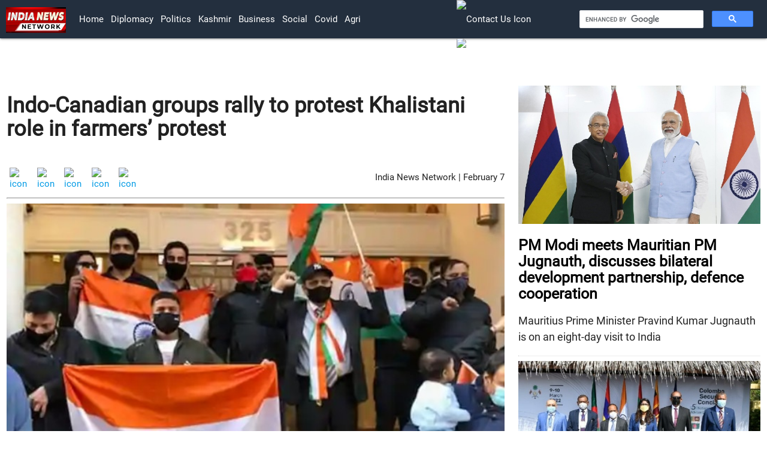

--- FILE ---
content_type: text/html
request_url: http://www.indianewsnetwork.com/20210207/indo-canadian-groups-rally-to-protest-khalistani-role-in-farmers-protest
body_size: 5380
content:
<!DOCTYPE html><html lang='en' dir='ltr'><head><meta charset="UTF-8">
    <meta name="viewport" content="width=device-width, initial-scale=1.0">

<link href="https://optcms.s3.amazonaws.com/www.indianewsnetwork.com/2020/202001/20200101-wsfl202204201428as.png"
        rel="icon" >

<!-- jquery/3.3.1/jquery.min.js, materialize/1.0.0/js/materialize.min.js, custom.js -->
<script src="https://optcms.s3.amazonaws.com/www.indianewsnetwork.com/2020/202001/20200101-wsfl202204201419as.js"></script> 
<script  src="https://optcms.s3.amazonaws.com/www.indianewsnetwork.com/2020/202001/20200101-wsfl202204201420as.js"></script>
<script  src="https://cse.google.com/cse.js?cx=097bbc74984788719"></script>

<!-- materilize css, materilize icons and google fonts-->
<link rel="stylesheet" href="https://optcms.s3.amazonaws.com/www.indianewsnetwork.com/2020/202001/20200101-wsfl202204201421as.css">
<link rel="stylesheet" href="https://optcms.s3.amazonaws.com/www.indianewsnetwork.com/2020/202001/20200101-wsfl202204201422as.css">
<link href='https://optcms.s3.amazonaws.com/www.indianewsnetwork.com/2020/202001/20200101-wsfl202204201423as.css' rel='stylesheet'>

<!-- master js and master css-->
<script  src="https://optcms.s3.amazonaws.com/www.indianewsnetwork.com/2020/202001/20200101-wsfl202204201424as.js"></script>
<link rel="stylesheet" href="https://optcms.s3.amazonaws.com/www.indianewsnetwork.com/2020/202001/20200101-wsfl202204201425as.css">

<!-- custom js and custom css-->
<script  src="https://optcms.s3.amazonaws.com/www.indianewsnetwork.com/2020/202001/20200101-wsfl202204201426as.js"></script>
<link rel="stylesheet" href="https://optcms.s3.amazonaws.com/www.indianewsnetwork.com/2020/202001/20200101-wsfl202204201427as.css">

      <style>
  
</style></head><body><div class='header_bar'><div></div></div><div class='header_brand'><div></div></div><div class='header_menu'><nav  style="padding:0px 10px;position:sticky;top:0px;z-index:99;background-color:#232F3E">
    
    <div class="nav-wrapper">
        <a href="/" class="brand-logo"><img style="width:100px;min-width:90px;margin-top: 12px;" src="https://optcms.s3.amazonaws.com/www.indianewsnetwork.com/2020/202001/20200101-wsfl202204201429as.jpg" alt="logo"></a>

        <a href="#" class="sidenav-trigger" data-target="mobile-nav">
            <i class="material-icons">menu</i>
        </a>

       
 <div class="row">
<div class="col l1"></div>
 <div class="col l6">
 <ul class="hide-on-med-and-down "  >
            <li><a href="/">Home</a></li>
       <li><a href="/diplomacy">Diplomacy</a></li>
            <li><a href="/politics">politics</a></li>
            <li><a href="/kashmir">kashmir</a></li>
 <li><a href="/business">business</a></li>
            <li><a href="/social">social</a></li>
           <li><a href="/covid">covid</a></li>
<li><a href="/agri">agri</a></li>
     
            
        </ul>    
</div>
          <div class="col l2">
            <ul class="navbar-icons">             
              <li>
                  <a class="nav-link" href="/en/contactus">
                      <img style="width:20px;" src="https://ankpublic.s3.amazonaws.com/www.indianewsnetwork.com/2020/202007/20200728-wsfl20200728122as.png" alt="contact us icon">
                      </a>
              </li>
              <li>
                  <a class="nav-link" href="/en/subscribe">
                      <img style="width:22px;" src="https://ankpublic.s3.amazonaws.com/www.indianewsnetwork.com/2020/202007/20200728-wsfl20200728121as.png" alt="subscribe icon">
                      </a>
              </li>
              <li>
                  <a class="nav-link" href="/dated"><i style="font-size: 20px;" class="material-icons">today</i></a>
              </li>
                      </ul>    
          </div>
          <div class="col l3">
            <div style="margin-top:16px;">
            <div class="gcse-search"></div>
              </div>
             </div>
        </div>


    <!-- <a class="modal-trigger" href="#modal1"><i class="material-icons right">settings</i></a> -->
    </div>


  </nav>
     
    <!-- desktop view end -->
    
    <ul class="sidenav" id="mobile-nav">
   
    
         <li><a href="/diplomacy">Diplomacy</a></li>
            <li><a href="/politics">politics</a></li>
            <li><a href="/kashmir">kashmir</a></li>
        <li><a href="/business">business</a></li>
            <li><a href="/social">social</a></li>
           <li><a href="/covid">covid</a></li>
<li style="margin-top:10px;border-top:1px solid #666;"></li>
                    <li>
                  <a class="nav-link" href="/en/contactus">
                      <img style="width:20px;" src="https://ankpublic.s3.amazonaws.com/www.indiavsdisinformation.com/2020/202007/20200709-wsfl20200709112as.jpg" alt="contact us icon">
                    Contact Us </a>
              </li>
              <li>
                  <a class="nav-link" href="/en/subscribe">
                      <img style="width:22px;" src="https://ankpublic.s3.amazonaws.com/www.indiavsdisinformation.com/2020/202007/20200709-wsfl20200709111as.jpg" alt="subscribe icon">
                       Subscribe Us</a>
              </li>
              <li>
                  <a class="nav-link" href="/dated"><i style="font-size: 20px;margin-right: auto;" class="material-icons">today</i>Newsletter</a>
              </li>
    </ul>

    <!-- mobile view view end --></div><div class='main'><div class="container-fluid">
    <div class="row">
        <div class="col l8">
            <h3 style="font-size: 36px;font-weight: 600;" class="heading">Indo-Canadian groups rally to protest Khalistani role in farmers’ protest</h3>

            <br>
            <div class="container-fluid">
  <div style="float:right;margin-top:10px;">India News Network | February 7</div>
                <!-- <span style="margin-right:1%;font-size:18px; font-weight:500;"></span> -->
                <div class="social-share-icon">
                    <a href="https://www.linkedin.com/shareArticle?mini=true&url=http://www.indianewsnetwork.com/20210207/indo-canadian-groups-rally-to-protest-khalistani-role-in-farmers-protest" id="share-li" class="sharer button">
                        <img src="https://ankpublic.s3.amazonaws.com/www.indianewsnetwork.com/2020/202009/20200924-wsfl20200924155as.webp"
                            alt="icon">
                    </a>
                    <!--  <a href="https://plus.google.com/share?url='http://www.indianewsnetwork.com/20210207/indo-canadian-groups-rally-to-protest-khalistani-role-in-farmers-protest'"
                        target="_blank id=" share-gp" class="sharer button"><i
                            class="fa fa-2x fa-google-plus-square"></i></a> -->
                    <a href="http://pinterest.com/pin/create/link/?url=http://www.indianewsnetwork.com/20210207/indo-canadian-groups-rally-to-protest-khalistani-role-in-farmers-protest" id="share-em" class="sharer button">
                        <img src="https://ankpublic.s3.amazonaws.com/www.indianewsnetwork.com/2020/202009/20200924-wsfl20200924157as.webp"
                            alt="icon">
                    </a>


                    <a href="https://www.facebook.com/sharer/sharer.php?u=http://www.indianewsnetwork.com/20210207/indo-canadian-groups-rally-to-protest-khalistani-role-in-farmers-protest" target="_blank" class="sharer button">
                        <img src="https://ankpublic.s3.amazonaws.com/www.indianewsnetwork.com/2020/202009/20200924-wsfl20200924151as.webp"
                            alt="icon"></a>
                    <a href="https://twitter.com/share?url=http://www.indianewsnetwork.com/20210207/indo-canadian-groups-rally-to-protest-khalistani-role-in-farmers-protest" target="_blank" class="sharer button"><img src="https://ankpublic.s3.amazonaws.com/www.indianewsnetwork.com/2020/202009/20200924-wsfl202009241511as.webp"
                            alt="icon"></a>
                    <a href="whatsapp://send?text=http://www.indianewsnetwork.com/20210207/indo-canadian-groups-rally-to-protest-khalistani-role-in-farmers-protest" id="share-wa" class="sharer button">
                        <img src="https://ankpublic.s3.amazonaws.com/www.indianewsnetwork.com/2020/202009/20200924-wsfl202009241513as.webp"
                            alt="icon">
                    </a>
                                        <div></div>
                    
                </div>
            </div>

            <hr style="border-top: 1px solid rgba(0,0,0,.4);">

            <!-- Videos -->
            
            <!-- Stories -->
    <img class="image" src="https://optcms.s3.amazonaws.com/www.indianewsnetwork.com/2021/202102/20210207-wsfl20210207111as.jpg" alt="img" title="Indo-Canadian community members carried out a pro-India car rally in Vancouver">
    <span class="caption">Indo-Canadian community members carried out a pro-India car rally in Vancouver</span>
    <div class="articlebody">

        <p style="font-size: x-large;text-align:center;background-color:#eee;padding:5px;">
            <strong>Participants at the pro-India rally waved Indian flags in front of Indian Consulate in Vancouver, Canada   </strong></p>

        <p class="story-description">Indo-Canadian groups are holding rallies to protest Khalistani role in farmers’ protest in India. More than 350 vehicles with members of various Indo-Canadian groups participated in a ‘Tiranga Rally’ in Vancouver on Saturday.<br />
<br />
Groups of people of Indian origin living in Canada convened against the alleged role of Khalistani separatists in the ongoing farmers’ protests in India. Participants waved Indian flags in front of the Indian Consulate in Vancouver in a symbolic rebuff to the blockade by protestors on 26 January, a report in Hindustan Times said.<br />
<br />
Khalistani flags were flown during the Republic Day protest in front of the Indian Consulate in Vancouver and among the organizers was founder of the Poetic Justice Foundation, Mo Dhaliwal that was the mastermind behind the ‘toolkit’ for organizing criticism of the Indian government with regard to the farmer’s agitation.<br />
<br />
Among those who organized Saturday's pro-India rally were Neema Manral, resident of the Delta region of British Columbia and a provincial politician. Manral argued that the protest was an expression of the pent up anger and frustration on what happened on the Republic Day.<br />
<br />
“There was so much anger within the community here over what happened in New Delhi on Republic Day, that we had to do something,” Manral explained adding that the Indo-Canadian community respected the views of the protesting farmers but their cause had been hijacked by separatist elements in Canada and elsewhere.<br />
<br />
Meanwhile, Indo-Canadian groups continued to reach out to Canadian Prime Minister Justin Trudeau to underscore the importance of relations with India, which were undermined by his remarks on the farmers’ protests.<br />
<br />
A letter by Ottawa-based Overseas Friends of India Canada stated, “It is no surprise that a single comment at this moment has put us on the back foot with regard to our relations with India. It is imperative for Canada to maintain a just stance especially when it comes to a close ally like India.”<br />
</p>

                <span><a href="https://www.hindustantimes.com/world-news" target="_blank"><strong> To read full report in Hindustan Times:</strong></a></span>
        
    </div>
</div>

<div class="col l4">
    <p> </p>
    <div class="story_sidebar">
                <a href="/20220420/pm-modi-meets-mauritian-pm-jugnauth-discusses-bilateral-development-partnership-defence-cooperation">
            <img src="https://optcms.s3.amazonaws.com/www.indianewsnetwork.com/2022/202204/20220420-wsfl20220420138as.jpg" alt="img" class="card-img-top" title="PM Modi meets Mauritian PM Jugnauth, discusses bilateral development partnership, defence cooperation">

            <h5 class="heading">PM Modi meets Mauritian PM Jugnauth, discusses bilateral development partnership, defence cooperation</h5>
        </a>
        <p class="description">Mauritius Prime Minister Pravind Kumar Jugnauth is on an eight-day visit to India</p>
        <hr>
                <a href="/20220420/india-s-nia-hosts-colombo-security-conclave-on-investigation-of-terrorism-cases">
            <img src="https://optcms.s3.amazonaws.com/www.indianewsnetwork.com/2022/202204/20220420-wsfl202204200723as.jpg" alt="img" class="card-img-top" title="India’s NIA hosts Colombo Security Conclave on investigation of terrorism cases">

            <h5 class="heading">India’s NIA hosts Colombo Security Conclave on investigation of terrorism cases</h5>
        </a>
        <p class="description">Participants discussed the various challenges related to terrorism in their respective countries</p>
        <hr>
                <a href="/20220420/indian-navy-ships-reach-oman-for-joint-exercises-to-strengthen-maritime-cooperation">
            <img src="https://optcms.s3.amazonaws.com/www.indianewsnetwork.com/2022/202204/20220420-wsfl20220420101as.jpg" alt="img" class="card-img-top" title="Indian Navy Ships reach Oman for joint exercises to strengthen maritime cooperation">

            <h5 class="heading">Indian Navy Ships reach Oman for joint exercises to strengthen maritime cooperation</h5>
        </a>
        <p class="description">The ships will participate in joint exercises with the Oman Navy</p>
        <hr>
                <a href="/20220419/european-commission-chief-to-arrive-india-next-week">
            <img src="https://optcms.s3.amazonaws.com/www.indianewsnetwork.com/2022/202204/20220419-wsfl20220419127as.jpg" alt="img" class="card-img-top" title="European Commission Chief to arrive India next week">

            <h5 class="heading">European Commission Chief to arrive India next week</h5>
        </a>
        <p class="description">She will meet President Ram Nath Kovind, PM Modi and other dignitaries during her visit   </p>
        <hr>
            </div>
</div>




</div>
</div></div><div class='footer_menu'><div></div></div><div class='footer_brand'><footer class="footer" style="background-color: #232F3E;">
    <div class="row">
        <!-- <div class="col l1"></div> -->

        <div class="col l12">

            <div class="inn-footer-topics">
                   <a href="/topics/ukraine">ukraine</a> |
                <a href="/topics/americas">americas</a> |
                <a href="/topics/canada">canada</a> |
                <a href="/topics/latin-america-carribbean">latin america carribbean</a> |
                <a href="/topics/europe">europe</a> |
                <a href="/topics/united-kingdom">united kingdom</a> |
                <a href="/topics/france">france</a> |
                <a href="/topics/germany">germany</a> |
                <a href="/topics/eurasia">eurasia</a> |
                <a href="/topics/africa">africa</a> |
                <a href="/topics/mauritius">mauritius</a> |
                <!-- <br> -->
                <a href="/topics/west-asia">west-asia</a> |
                <a href="/topics/afghanistan">afghanistan</a> |
                <a href="/topics/pakistan">pakistan</a> |
                <a href="/topics/bangladesh">bangladesh</a> |
                <a href="/topics/bhutan">bhutan</a> |
                <a href="/topics/maldives">maldives</a> |
                <a href="/topics/nepal">nepal</a> |
                <a href="/topics/sri-lanka">sri lanka</a> |
                <a href="/topics/china">china</a> |
                <a href="/topics/japan">japan</a> |
                <a href="/topics/oceania">oceania</a> |
                <!-- <br> -->
                <a href="/topics/indo-pacific">indo pacific</a> |
                <a href="/topics/multilaterals">multilaterals</a> |
                <a href="/topics/united-nations">united nations</a> |
                <a href="/topics/quad">quad</a> |
                <a href="/topics/south-east-asia">south east asia</a> |
                <a href="/topics/kashmir">kashmir</a> |
 
                <a href="/topics/ladakh">ladakh</a> |
                <!-- <br> -->
                <a href="/topics/agri">agri</a> |
                <a href="/topics/business">business</a> |
                <a href="/topics/covid">covid</a> |
                <a href="/topics/politics">politics</a> |
                <a href="/topics/security">security</a> |
                <a href="/topics/social">social</a> |
                <a href="/topics/technology">technology</a> |
<a href="/videos">videos</a> 
            </div>

        </div>
        </div> 

    <ul class="languages">
        <li><a target="blank" href='https://fr.indianewsnetwork.com/'>française</a> | </li>
        <li><a target="blank" href='https://in.indianewsnetwork.com/'>हिन्दी</a> | </li>
        <li><a target="blank" href='https://bd.indianewsnetwork.com/'>বাংলা </a> |</li>
        <li><a target="blank" href='https://np.indianewsnetwork.com/'>नेपाली</a> |</li>
        <li><a target="blank" href='https://lk.indianewsnetwork.com/'>ශ්රී ලංකාව</a></li>
    </ul>

    </div>

    <div style="height:10px;"></div>

</footer>


<!-- footer top section  -->
<div class="footer-top">
    <div class="row">
        <div class="col l4">
            <div class="useful-links">

                <a class="text-white" href="/rss-feeds">RSS Feeds</a> |


                <a class="text-white" href="/atom-feeds">Atom Feeds</a> |


                <a class="text-white" href="/site-maps">Site Maps</a>

            </div>
        </div>

        <div class="col l4">
            <div class="company-Contact">
                <!-- <p>Mail Id: info@indiavsdisinformation.com</p> -->
                <a class="nav-link" href="/en/contactus">
                    <img style="width:20px;min-width: 15px;"
                        src="https://optcms.s3.amazonaws.com/www.indiavsdisinformation.com/2021/202108/20210817-wsfl20210817144as.png"
                        alt="contact us icon"><sup> Contact Us</sup>
                </a>

                <a class="nav-link" href="/en/subscribe">
                    <img style="width:22px;min-width: 15px;"
                        src="	https://optcms.s3.amazonaws.com/www.indiavsdisinformation.com/2021/202108/20210817-wsfl20210817145as.png"
                        alt="subscribe icon"><sup> Subscribe</sup>
                </a>

                <a class="nav-link" href="/dated">
                    <img style="width:22px;min-width: 15px;"
                        src="https://optcms.s3.amazonaws.com/www.indiavsdisinformation.com/2021/202108/20210817-wsfl20210817143as.png"
                        alt="calender  icon"><sup> News Letter</sup>
                </a>
            </div>
        </div>
        <div class="col l4">
            <div class="social-icon">
                <a target="_blank" href="https://www.facebook.com/India-Vs-Disinformation-109858640449375/"><img
                        src="https://ankpublic.s3.amazonaws.com/www.indianewsnetwork.com/2020/202009/20200924-wsfl20200924151as.webp"
                        alt="icon"></a>
                <a target="_blank" href="https://twitter.com/IndiavsDisinfo?s=08"><img
                        src="https://ankpublic.s3.amazonaws.com/www.indianewsnetwork.com/2020/202009/20200924-wsfl202009241511as.webp"
                        alt="icon"></a>
                <a target="_blank" href="https://instagram.com/indiavsdisinfo?igshid=2itnwk8sg8b2"><img
                        src="https://ankpublic.s3.amazonaws.com/www.indianewsnetwork.com/2020/202009/20200924-wsfl20200924153as.webp"
                        alt="icon"></a>
                <a target="_blank" href="http://www.youtube.com/c/IndiaVsDisinformation"><img
                        src="https://ankpublic.s3.amazonaws.com/www.indianewsnetwork.com/2020/202009/20200924-wsfl202009241515as.webp"
                        alt="icon"></a>
            </div>
        </div>

        <!-- <div style="height: 30px;"></div> -->
    </div>

</div>
<!-- footer top section end --></div><div class='footer_bar'><div class="copyrights" style="background-color: #fff;padding:1px;margin-top:-20px;text-align: center;">

        <div class="row">
            <div class="col l6" style="padding-top: 1%;">
                <div class="copy container">
                    <a style="color:#404040;" href="/20200505/copyright-policy">All Rights Reserved. Copyright © 2019-2020</a>
                </div>
            </div>
            <div class="col l6" style="padding-top: 1%;">

                <div class="privacy-policy">
                    <a style="color:#404040;" href="/about-ivd">About Us</a> |
                    <a style="color:#404040;" href="/privacy-policy">Privacy Policy</a> |
                    <a style="color:#404040;" href="/terms-and-conditions">Terms & Conditions</a>
                </div>

            </div>

        </div>
    </div></div></body></html><script type="application/ld+json">[{"@context":"http:\/\/schema.org","@type":"NewsArticle","headline":"Indo-Canadian groups rally to protest Khalistani role in farmers\u2019 protest","description":"Participants at the pro-India rally waved Indian flags in front of Indian Consulate in Vancouver, Canada   ","url":"\/20210207\/indo-canadian-groups-rally-to-protest-khalistani-role-in-farmers-protest","articleBody":"Indo-Canadian groups are holding rallies to protest Khalistani role in farmers\u2019 protest in India. More than 350 vehicles with members of various Indo-Canadian groups participated in a \u2018Tiranga Rally\u2019 in Vancouver on Saturday.\r\n\r\nGroups of people of Indian origin living in Canada convened against the alleged role of Khalistani separatists in the ongoing farmers\u2019 protests in India. Participants waved Indian flags in front of the Indian Consulate in Vancouver in a symbolic rebuff to the blockade by protestors on 26 January, a report in Hindustan Times said.\r\n\r\nKhalistani flags were flown during the Republic Day protest in front of the Indian Consulate in Vancouver and among the organizers was founder of the Poetic Justice Foundation, Mo Dhaliwal that was the mastermind behind the \u2018toolkit\u2019 for organizing criticism of the Indian government with regard to the farmer\u2019s agitation.\r\n\r\nAmong those who organized Saturday's pro-India rally were Neema Manral, resident of the Delta region of British Columbia and a provincial politician. Manral argued that the protest was an expression of the pent up anger and frustration on what happened on the Republic Day.\r\n\r\n\u201cThere was so much anger within the community here over what happened in New Delhi on Republic Day, that we had to do something,\u201d Manral explained adding that the Indo-Canadian community respected the views of the protesting farmers but their cause had been hijacked by separatist elements in Canada and elsewhere.\r\n\r\nMeanwhile, Indo-Canadian groups continued to reach out to Canadian Prime Minister Justin Trudeau to underscore the importance of relations with India, which were undermined by his remarks on the farmers\u2019 protests.\r\n\r\nA letter by Ottawa-based Overseas Friends of India Canada stated, \u201cIt is no surprise that a single comment at this moment has put us on the back foot with regard to our relations with India. It is imperative for Canada to maintain a just stance especially when it comes to a close ally like India.\u201d\r\n","author":"India News Network","datePublished":"2021-02-07","dateModified":"2021-02-07","image":{"@context":"http:\/\/schema.org","@type":"ImageObject","url":"https:\/\/optcms.s3.amazonaws.com\/www.indianewsnetwork.com\/2021\/202102\/20210207-wsfl20210207111as.jpg"},"mainEntityOfPage":"https:\/\/schema.org\/WebPage"}]</script>

--- FILE ---
content_type: text/css
request_url: https://optcms.s3.amazonaws.com/www.indianewsnetwork.com/2020/202001/20200101-wsfl202204201422as.css
body_size: 609
content:
/* fallback */
@font-face {
    font-family: 'Material Icons';
    font-style: normal;
    font-weight: 400;
    src: url(https://fonts.gstatic.com/s/materialicons/v67/flUhRq6tzZclQEJ-Vdg-IuiaDsNc.woff2) format('woff2');
  }
  
  .material-icons {
    font-family: 'Material Icons';
    font-weight: normal;
    font-style: normal;
    font-size: 24px;
    line-height: 1;
    letter-spacing: normal;
    text-transform: none;
    display: inline-block;
    white-space: nowrap;
    word-wrap: normal;
    direction: ltr;
    -webkit-font-feature-settings: 'liga';
    -webkit-font-smoothing: antialiased;
  }

--- FILE ---
content_type: text/javascript
request_url: https://optcms.s3.amazonaws.com/www.indianewsnetwork.com/2020/202001/20200101-wsfl202204201426as.js
body_size: 1838
content:
var baseUrl = "https://pubapi.bespokeapps.com/mm-pm-1";
var baseLogUrl="https://pmebe1.bespokeapps.com/ws-base-1/pub/logWww";

function setCookie(name,value,days) {
    var expires = "";
    if (days) {
        var date = new Date();
        date.setTime(date.getTime() + (days*24*60*60*1000));
        expires = "; expires=" + date.toUTCString();
    }
    var r = window.location.hostname.split('.');
    r.shift();
    document.cookie = name + "=" + (value || "")  + expires + "; path=/; domain="+r.join('.'); 
}

function getCookie(name) {
    var nameEQ = name + "=";
    var ca = document.cookie.split(';');
    for(var i=0;i < ca.length;i++) {
        var c = ca[i];
        while (c.charAt(0)==' ') c = c.substring(1,c.length);
        if (c.indexOf(nameEQ) == 0) return c.substring(nameEQ.length,c.length);
    }
    return "";
}

function ensureCookie(name)
{
   c=getCookie(name);
    if(c==""){
        c=Date.now() +"."+ Math.random();
        setCookie(name,c);        
    } 
    return c;
}

function wwwLog() {
    var url = baseLogUrl + "/?cookie_id=" + ensureCookie("log", 365);
    var dr = { "platform": navigator.platform, "tz_offset": new Date("2022-01-01").getTimezoneOffset(), "language": navigator.language, "user_agent": navigator.userAgent, "url": document.location.href, "referrer": document.referrer, "cookies": document.cookie, "user_consent": getCookie("user_consent") };

fetch(url, {
        method: 'POST',
        headers: {
            'Content-Type': 'application/json',
        },
        body: JSON.stringify(dr),
    })
        .then((response) => response.json())
        .then((data) => {
            // console.log('Success:', data);
        })
        .catch((error) => {
            console.error('Error:', error);
     });
}

// Other Script
$(document).ready(function () {
    wwwLog();
});